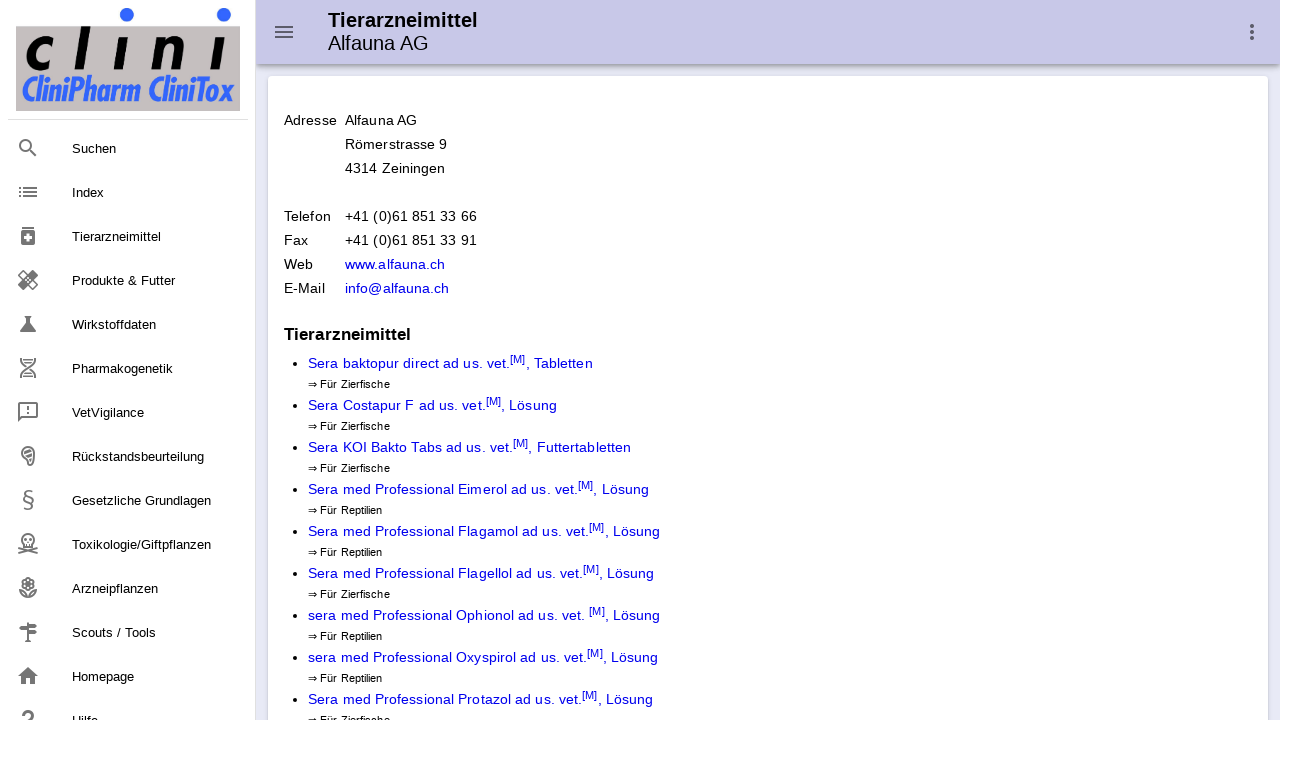

--- FILE ---
content_type: text/html
request_url: https://www.vetpharm.uzh.ch/TAK/TL_V_099.HTM
body_size: 17829
content:
<html>
<head>
    <meta charset="utf-8" />
    <meta http-equiv="X-UA-Compatible" content="IE=edge" />
    <meta name="viewport" content="width=device-width,initial-scale=1.0" />
    <meta name="version" content="Paradox-CMS" />
    <meta name="generatedTimestamp" content="22/04/2024 12:38:07" />

    <title>Tierarzneimittel: Alfauna AG</title>

    <link href="https://fonts.googleapis.com/css?family=Roboto:100,300,400,500,700,900" rel="stylesheet">
    <link href="https://cdn.jsdelivr.net/npm/@mdi/font@5.x/css/materialdesignicons.min.css" rel="stylesheet">
    <link href="https://fonts.googleapis.com/css?family=Material+Icons" rel="stylesheet">
    <link href="https://cdn.jsdelivr.net/npm/vuetify@2.x/dist/vuetify.min.css" rel="stylesheet">

    <link rel="stylesheet" href="../nowhow/nowhow-vuetify.css" />
    <link rel="icon" href="../nowhow/favicon.ico" />

    <!-- Vue.js -->
    <script src="https://cdn.jsdelivr.net/npm/vue/dist/vue.js"></script>
    <script src="https://cdn.jsdelivr.net/npm/vuetify@2.x/dist/vuetify.js"></script>

    <!-- Google Analytics -->
    <script async src="https://www.googletagmanager.com/gtag/js?id=UA-5235283-1"></script>
    <script>
        window.dataLayer = window.dataLayer || [];

        function gtag() { dataLayer.push(arguments); }

        gtag('js', new Date());
        gtag('config', 'UA-5235283-1');
    </script>
<meta name='description' content='Tierarzneimittel mit Zulassung (Schweiz)'>
<!-- Paradox-CMS -->
<link rel='stylesheet' href='/css/paradox.css' type='text/css'>
<noscript><meta http-equiv="refresh" content="0;url=/php/shownojs.php?path=/TAK/TL_V_099.HTM"></noscript>
<!-- Field Metatext Begin -->
<!-- Field Metatext End -->
<!-- Field JAVAScript Begin -->
<script src="/javadocs/ImageTableResize.js"></script><!-- Field JAVAScript End -->
</head>
<body>
<div v-cloak id="app">
    <v-app id="inspire">
<v-navigation-drawer app class=".d-print-none" v-model="drawer">
    <v-list nav dense>
        <a href="/tak/clinidoc.htm">
            <v-list-item>
                <v-img src="../nowhow/clinipharm_logo.jpg"></v-img>
            </v-list-item>
        </a>

        <v-divider class="my-2"></v-divider>


        <v-list-item link href="../search/index.htm#gsc.tab=0&amp;gsc.q=&amp;gsc.sort=" :input-value="isCurrent('../search/index.htm#gsc.tab=0&amp;gsc.q=&amp;gsc.sort=')">
                <v-list-item-icon>
                    <v-icon v-text="'mdi-magnify'"/>
                </v-list-item-icon>
            <v-list-item-content>
                <v-list-item-title v-text="'Suchen'"/>
            </v-list-item-content>
        </v-list-item>

        <v-list-item link href="../search.htm" :input-value="isCurrent('../search.htm')">
                <v-list-item-icon>
                    <v-icon v-text="'list'"/>
                </v-list-item-icon>
            <v-list-item-content>
                <v-list-item-title v-text="'Index'"/>
            </v-list-item-content>
        </v-list-item>

        <v-list-item link href="../perldocs/kompend3.htm" :input-value="isCurrent('../perldocs/kompend3.htm')">
                <v-list-item-icon>
                    <v-icon v-text="'medication'"/>
                </v-list-item-icon>
            <v-list-item-content>
                <v-list-item-title v-text="'Tierarzneimittel'"/>
            </v-list-item-content>
        </v-list-item>

        <v-list-item link href="../perldocs/tpp.htm" :input-value="isCurrent('../perldocs/tpp.htm')">
                <v-list-item-icon>
                    <v-icon v-text="'healing'"/>
                </v-list-item-icon>
            <v-list-item-content>
                <v-list-item-title v-text="'Produkte &amp; Futter'"/>
            </v-list-item-content>
        </v-list-item>
        <!-- Wirkstoffdaten -->

        <v-list-item link href="../WirkstoffSuche/WirkstoffSuche.html" :input-value="isCurrent('../WirkstoffSuche/WirkstoffSuche.html')">
                <v-list-item-icon>
                    <v-icon v-text="'science'"/>
                </v-list-item-icon>
            <v-list-item-content>
                <v-list-item-title v-text="'Wirkstoffdaten'"/>
            </v-list-item-content>
        </v-list-item>

        <v-list-item link href="../cms/Wirkstoffe/Pharmakogenetik.html" :input-value="isCurrent('../cms/Wirkstoffe/Pharmakogenetik.html')">
                <v-list-item-icon>
                    <v-icon v-text="'mdi-dna'"/>
                </v-list-item-icon>
            <v-list-item-content>
                <v-list-item-title v-text="'Pharmakogenetik'"/>
            </v-list-item-content>
        </v-list-item>

        <v-list-item link href="../utawnews/index.htm" :input-value="isCurrent('../utawnews/index.htm')">
                <v-list-item-icon>
                    <v-icon v-text="'mdi-message-alert-outline'"/>
                </v-list-item-icon>
            <v-list-item-content>
                <v-list-item-title v-text="'VetVigilance'"/>
            </v-list-item-content>
        </v-list-item>

        <v-list-item link href="../cms/Wirkstoffe/Rueckstaende.html" :input-value="isCurrent('../cms/Wirkstoffe/Rueckstaende.html')">
                <v-list-item-icon>
                    <v-icon v-text="'mdi-food-steak'"/>
                </v-list-item-icon>
            <v-list-item-content>
                <v-list-item-title v-text="'R&#xFC;ckstandsbeurteilung'"/>
            </v-list-item-content>
        </v-list-item>

        <v-list-item link href="../tak/tamv.htm" :input-value="isCurrent('../tak/tamv.htm')">
                <v-list-item-icon>
                    <v-icon v-text="'mdi-format-section'"/>
                </v-list-item-icon>
            <v-list-item-content>
                <v-list-item-title v-text="'Gesetzliche Grundlagen'"/>
            </v-list-item-content>
        </v-list-item>

        <v-list-item link href="../perldocs/toxsyqry.htm" :input-value="isCurrent('../perldocs/toxsyqry.htm')">
                <v-list-item-icon>
                    <v-icon v-text="'mdi-skull-crossbones-outline'"/>
                </v-list-item-icon>
            <v-list-item-content>
                <v-list-item-title v-text="'Toxikologie/Giftpflanzen'"/>
            </v-list-item-content>
        </v-list-item>

        <v-list-item link href="../perldocs/physyqry.htm" :input-value="isCurrent('../perldocs/physyqry.htm')">
                <v-list-item-icon>
                    <v-icon v-text="'mdi-flower-outline'"/>
                </v-list-item-icon>
            <v-list-item-content>
                <v-list-item-title v-text="'Arzneipflanzen'"/>
            </v-list-item-content>
        </v-list-item>

        <v-list-item link href="../tak/tools.htm" :input-value="isCurrent('../tak/tools.htm')">
                <v-list-item-icon>
                    <v-icon v-text="'mdi-routes'"/>
                </v-list-item-icon>
            <v-list-item-content>
                <v-list-item-title v-text="'Scouts / Tools'"/>
            </v-list-item-content>
        </v-list-item>

        <v-list-item link href="../cpthome.htm" :input-value="isCurrent('../cpthome.htm')">
                <v-list-item-icon>
                    <v-icon v-text="'home'"/>
                </v-list-item-icon>
            <v-list-item-content>
                <v-list-item-title v-text="'Homepage'"/>
            </v-list-item-content>
        </v-list-item>

        <v-list-item link href="../help.htm" :input-value="isCurrent('../help.htm')">
                <v-list-item-icon>
                    <v-icon v-text="'mdi-help'"/>
                </v-list-item-icon>
            <v-list-item-content>
                <v-list-item-title v-text="'Hilfe'"/>
            </v-list-item-content>
        </v-list-item>

    </v-list>
</v-navigation-drawer>
<v-app-bar app class=".d-print-none" color="#C8C8E8">
    <v-app-bar-nav-icon @click.stop="drawer = !drawer"></v-app-bar-nav-icon>
    <v-toolbar-title>
        <h3 v-html="'<small style=\'line-height: 120%;\'>Tierarzneimittel<br><span style=\'font-weight: normal;\'>Alfauna AG</span></small>'"></h3><noscript>topbar</noscript>
    </v-toolbar-title>

    <v-spacer></v-spacer>

    <v-menu left bottom>
        <template v-slot:activator="{ on, attrs }">
            <v-btn
                icon
                v-bind="attrs"
                v-on="on">
                <v-icon>mdi-dots-vertical</v-icon>
            </v-btn>
        </template>

        <v-list>
            <v-list-item href="../cms/Tierarzneimittel/Impressum.html">
                <v-list-item-action>
                    <v-icon>mdi-book-open-variant</v-icon>
                </v-list-item-action>
                <v-list-item-content>
                    <v-list-item-title>Impressum</v-list-item-title>
                </v-list-item-content>
            </v-list-item>
            <v-list-item href="../help.htm">
                <v-list-item-action>
                    <v-icon>mdi-help</v-icon>
                </v-list-item-action>
                <v-list-item-content>
                    <v-list-item-title>Hilfe / Anleitung</v-list-item-title>
                </v-list-item-content>
            </v-list-item>
            <v-list-item href="javascript:print(this.document)">
                <v-list-item-action>
                    <v-icon>mdi-printer</v-icon>
                </v-list-item-action>
                <v-list-item-content>
                    <v-list-item-title>Webseite ausdrucken</v-list-item-title>
                </v-list-item-content>
            </v-list-item>
            <v-list-item href="javascript:setbookmark(location.href,document.title)">
                <v-list-item-action>
                    <v-icon>mdi-bookmark</v-icon>
                </v-list-item-action>
                <v-list-item-content>
                    <v-list-item-title>Bookmark der Webseite speichern</v-list-item-title>
                </v-list-item-content>
            </v-list-item>
            <v-list-item href="../perldocs/kompend3.htm">
                <v-list-item-action>
                    <v-icon>mdi-magnify</v-icon>
                </v-list-item-action>
                <v-list-item-content>
                    <v-list-item-title>Suche & Index Tierarzneimittel</v-list-item-title>
                </v-list-item-content>
            </v-list-item>
            <v-list-item href="../eng_g/sitemap.htm">
                <v-list-item-action>
                    <v-icon>mdi-sitemap</v-icon>
                </v-list-item-action>
                <v-list-item-content>
                    <v-list-item-title>Sitemap CliniPharm/CliniTox-Webserver</v-list-item-title>
                </v-list-item-content>
            </v-list-item>
            <v-list-item href="../cpthome.htm">
                <v-list-item-action>
                    <v-icon>mdi-home</v-icon>
                </v-list-item-action>
                <v-list-item-content>
                    <v-list-item-title>Startseite CliniPharm/CliniTox-Webserver</v-list-item-title>
                </v-list-item-content>
            </v-list-item>
            <v-list-item href="../email/email.htm">
                <v-list-item-action>
                    <v-icon>mdi-email</v-icon>
                </v-list-item-action>
                <v-list-item-content>
                    <v-list-item-title>Beratungsdienst: Email / Post / Telefon</v-list-item-title>
                </v-list-item-content>
            </v-list-item>
        </v-list>
    </v-menu>
</v-app-bar>
<v-main class="v-content accent">
    <v-row>
        <v-col>
            <v-container>
                <v-card>
                    <v-card-text>
                                <v-row no-gutters class="mt-4">
                                    <v-col sm="12">

<div id='pdxcontent' style='overflow-x: auto;'>
<!-- Field Dokumenttext Begin -->
<table style='border: 0px; border-spacing: 0px; padding: 0px;'>
<tr><td style='vertical-align: top;'>Adresse&#160;&#160;</td><td style='vertical-align: top;'>Alfauna AG</td></tr>
<tr><td style='vertical-align: top;'></td><td style='vertical-align: top;'>R&#246;merstrasse 9</td></tr>
<tr><td style='vertical-align: top;'></td><td style='vertical-align: top;'>4314&#160;Zeiningen</td></tr>
<tr><td style='vertical-align: top;'>&#160;</td><td style='vertical-align: top;'>&#160;</td></tr>
<tr><td style='vertical-align: top;'>Telefon</td><td style='vertical-align: top;'>+41&#160;(0)61&#160;851&#160;33&#160;66</td></tr>
<tr><td style='vertical-align: top;'>Fax</td><td style='vertical-align: top;'>+41&#160;(0)61&#160;851&#160;33&#160;91</td></tr>
<tr><td style='vertical-align: top;'>Web</td><td style='vertical-align: top;'><a href='http://www.alfauna.ch' target='_blank'>www.alfauna.ch</a></td></tr>
<tr><td style='vertical-align: top;'>E-Mail</td><td style='vertical-align: top;'><a href='mailto:info@alfauna.ch'>info@alfauna.ch</a></td></tr>
<tr><td style='vertical-align: top;'>&#160;</td><td style='vertical-align: top;'>&#160;</td></tr>
</table>
<h3>Tierarzneimittel</h3>
<ul>
<li style='list-style-type: disc;'><a href="05000000/00056182.01"> Sera baktopur direct ad us. vet.<sup>[M]</sup>, Tabletten</a><dl><dd><small>&#8658; F&#252;r Zierfische</small></dd></dl></li>
<li style='list-style-type: disc;'><a href="05000000/00057825.01"> Sera Costapur F ad us. vet.<sup>[M]</sup>, L&#246;sung</a><dl><dd><small>&#8658; F&#252;r Zierfische</small></dd></dl></li>
<li style='list-style-type: disc;'><a href="05000000/00059432.01"> Sera KOI Bakto Tabs ad us. vet.<sup>[M]</sup>, Futtertabletten</a><dl><dd><small>&#8658; F&#252;r Zierfische</small></dd></dl></li>
<li style='list-style-type: disc;'><a href="06000000/00065681.01"> Sera med Professional Eimerol ad us. vet.<sup>[M]</sup>, L&#246;sung</a><dl><dd><small>&#8658; F&#252;r Reptilien</small></dd></dl></li>
<li style='list-style-type: disc;'><a href="06000000/00065682.01"> Sera med Professional Flagamol ad us. vet.<sup>[M]</sup>, L&#246;sung</a><dl><dd><small>&#8658; F&#252;r Reptilien</small></dd></dl></li>
<li style='list-style-type: disc;'><a href="06000000/00065683.01"> Sera med Professional Flagellol ad us. vet.<sup>[M]</sup>, L&#246;sung</a><dl><dd><small>&#8658; F&#252;r Zierfische</small></dd></dl></li>
<li style='list-style-type: disc;'><a href="06000000/00062901.01"> sera med Professional Ophionol ad us. vet. <sup>[M]</sup>, L&#246;sung</a><dl><dd><small>&#8658; F&#252;r Reptilien</small></dd></dl></li>
<li style='list-style-type: disc;'><a href="06000000/00062950.01"> sera med Professional Oxyspirol ad us. vet.<sup>[M]</sup>, L&#246;sung</a><dl><dd><small>&#8658; F&#252;r Reptilien</small></dd></dl></li>
<li style='list-style-type: disc;'><a href="05000000/00058148.01"> Sera med Professional Protazol ad us. vet.<sup>[M]</sup>, L&#246;sung</a><dl><dd><small>&#8658; F&#252;r Zierfische</small></dd></dl></li>
<li style='list-style-type: disc;'><a href="06000000/00062910.01"> sera med Professional Tremacestol ad us. vet.<sup>[M]</sup>, L&#246;sung</a><dl><dd><small>&#8658; F&#252;r Reptilien</small></dd></dl></li>
<li style='list-style-type: disc;'><a href="06000000/00062689.01"> Sera pond cyprinopur ad us. vet.<sup>[M]</sup>, L&#246;sung</a><dl><dd><small>&#8658; F&#252;r Zierfische</small></dd></dl></li>
<li style='list-style-type: disc;'><a href="06000000/00062050.01"> Sera pond omnisan F ad us. vet.<sup>[M]</sup>, L&#246;sung</a><dl><dd><small>&#8658; F&#252;r Zierfische</small></dd></dl></li>
<li style='list-style-type: disc;'><a href="05000000/00056181.01"> Sera<sup>&#174;</sup> mycopur ad us. vet.<sup>[M]</sup>, L&#246;sung</a><dl><dd><small>&#8658; F&#252;r Zierfische</small></dd></dl></li>
<li style='list-style-type: disc;'><a href="05000000/00056896.01"> Sera<sup>&#174;</sup> omnipur ad us. vet.<sup>[M]</sup>, L&#246;sung</a><dl><dd><small>&#8658; F&#252;r Zierfische</small></dd></dl></li>
</ul>

</div>
<!-- Field Dokumenttext End -->

                                    </v-col>
                                </v-row>
                    </v-card-text>
                </v-card>
            </v-container>
        </v-col>
    </v-row>
</v-main>

<v-footer class=".d-print-none" color="#C8C8E8" absolute inset app>
    <v-row no-gutters>
        <v-col cols="12" class="text-center">
            <a class="black--text" href="/COPYRGT.HTM">© 2024</a>
            -
            <a class="black--text" href="https://www.vpt.uzh.ch">Institut für Veterinärpharmakologie und ‑toxikologie</a>
            <p class="caption ml-3">Es kann keinerlei Haftung für Ansprüche übernommen werden, die aus dieser Webseite erwachsen könnten.</p>
        </v-col>
    </v-row>
</v-footer>    </v-app>
</div>
</body>

<script>
    var app = new Vue({
        el: '#app',

        data: {
            isMiniVariant: false,
            drawer: null
        },

        vuetify: new Vuetify({
            icons: {
                iconfont: 'mdi'
            },
            theme: {
                themes: {
                    light: {
                        primary: '#EE9999',
                        secondary: '#536DFE',
                        accent: '#E8EAF6'
                    }
                }
            }
        }),

        methods: {
            isCurrent: function(value) {
                return value.substring(value.lastIndexOf('/') + 1) ===
                    window.location.href.substring(window.location.href.lastIndexOf('/') + 1);
            }
        }
    })
</script>
</html>